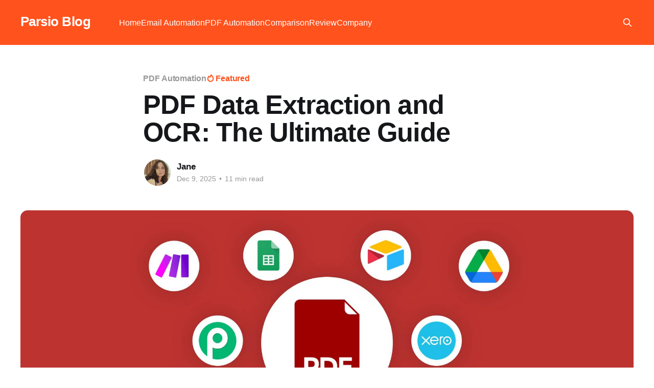

--- FILE ---
content_type: text/html; charset=utf-8
request_url: https://parsio.io/blog/pdf-parser/
body_size: 12037
content:
<!DOCTYPE html>
<html lang="en">
<head>

    <title>PDF Data Extraction and OCR: The Ultimate Guide</title>
    <meta charset="utf-8" />
    <meta http-equiv="X-UA-Compatible" content="IE=edge" />
    <meta name="HandheldFriendly" content="True" />
    <meta name="viewport" content="width=device-width, initial-scale=1.0" />
    
    <link rel="preload" as="style" href="/blog/assets/built/screen.css?v=398ae07a79" />
    <link rel="preload" as="script" href="/blog/assets/built/casper.js?v=398ae07a79" />

    <link rel="stylesheet" type="text/css" href="/blog/assets/built/screen.css?v=398ae07a79" />

    <link rel="icon" href="https://parsio.io/blog/content/images/size/w256h256/2022/08/square-386.png" type="image/png">
    <link rel="canonical" href="https://parsio.io/blog/pdf-parser/">
    <meta name="referrer" content="no-referrer-when-downgrade">
    <link rel="amphtml" href="https://parsio.io/blog/pdf-parser/amp/">
    
    <meta property="og:site_name" content="Parsio Blog">
    <meta property="og:type" content="article">
    <meta property="og:title" content="PDF Data Extraction and OCR: The Ultimate Guide">
    <meta property="og:description" content="The Portable Document Format (PDF) has been indispensable for professional and every-day life ever since its creation in 1993. Secure, accessible to a wide audience and extremely convenient in its portability, PDF files are used pretty much in all spheres of people’s life containing great volumes of important information">
    <meta property="og:url" content="https://parsio.io/blog/pdf-parser/">
    <meta property="og:image" content="https://parsio.io/blog/content/images/2023/01/PDF-parser-2-1.jpg">
    <meta property="article:published_time" content="2025-12-09T10:00:00.000Z">
    <meta property="article:modified_time" content="2025-12-09T11:22:34.000Z">
    <meta property="article:tag" content="PDF Automation">
    
    <meta property="article:publisher" content="https://www.facebook.com/parsio.io">
    <meta name="twitter:card" content="summary_large_image">
    <meta name="twitter:title" content="PDF Data Extraction and OCR: The Ultimate Guide">
    <meta name="twitter:description" content="The Portable Document Format (PDF) has been indispensable for professional and every-day life ever since its creation in 1993. Secure, accessible to a wide audience and extremely convenient in its portability, PDF files are used pretty much in all spheres of people’s life containing great volumes of important information">
    <meta name="twitter:url" content="https://parsio.io/blog/pdf-parser/">
    <meta name="twitter:image" content="https://parsio.io/blog/content/images/2023/01/PDF-parser-2-1.jpg">
    <meta name="twitter:label1" content="Written by">
    <meta name="twitter:data1" content="Jane">
    <meta name="twitter:label2" content="Filed under">
    <meta name="twitter:data2" content="PDF Automation">
    <meta name="twitter:site" content="@parsio_io">
    <meta property="og:image:width" content="1200">
    <meta property="og:image:height" content="675">
    
    <script type="application/ld+json">
{
    "@context": "https://schema.org",
    "@type": "Article",
    "publisher": {
        "@type": "Organization",
        "name": "Parsio Blog",
        "url": "https://parsio.io/blog/",
        "logo": {
            "@type": "ImageObject",
            "url": "https://parsio.io/blog/content/images/size/w256h256/2022/08/square-386.png",
            "width": 60,
            "height": 60
        }
    },
    "author": {
        "@type": "Person",
        "name": "Jane",
        "image": {
            "@type": "ImageObject",
            "url": "https://parsio.io/blog/content/images/2022/02/Jane-s-headshot.jpg",
            "width": 1004,
            "height": 1339
        },
        "url": "https://parsio.io/blog/author/jane/",
        "sameAs": []
    },
    "headline": "PDF Data Extraction and OCR: The Ultimate Guide",
    "url": "https://parsio.io/blog/pdf-parser/",
    "datePublished": "2025-12-09T10:00:00.000Z",
    "dateModified": "2025-12-09T11:22:34.000Z",
    "image": {
        "@type": "ImageObject",
        "url": "https://parsio.io/blog/content/images/2023/01/PDF-parser-2-1.jpg",
        "width": 1200,
        "height": 675
    },
    "keywords": "PDF Automation",
    "description": "The Portable Document Format (PDF) has been indispensable for professional and every-day life ever since its creation in 1993. Secure, accessible to a wide audience and extremely convenient in its portability, PDF files are used pretty much in all spheres of people’s life containing great volumes of important information to be processed. This is an especially hot topic for enterprises which receive and generate countless PDFs every day: invoices, bank statements, receipts, business cards and so ",
    "mainEntityOfPage": "https://parsio.io/blog/pdf-parser/"
}
    </script>

    <meta name="generator" content="Ghost 5.101">
    <link rel="alternate" type="application/rss+xml" title="Parsio Blog" href="https://parsio.io/blog/rss/">
    
    <script defer src="https://cdn.jsdelivr.net/ghost/sodo-search@~1.5/umd/sodo-search.min.js" data-key="a97fc8eef5f7d2341b84b6a035" data-styles="https://cdn.jsdelivr.net/ghost/sodo-search@~1.5/umd/main.css" data-sodo-search="https://parsio.io/blog/" data-locale="en" crossorigin="anonymous"></script>
    
    <link href="https://parsio.io/blog/webmentions/receive/" rel="webmention">
    <script defer src="/blog/public/cards.min.js?v=398ae07a79"></script><style>:root {--ghost-accent-color: #ff521d;}</style>
    <link rel="stylesheet" type="text/css" href="/blog/public/cards.min.css?v=398ae07a79">
    <!-- Global site tag (gtag.js) - Google Analytics -->
<script async src="https://www.googletagmanager.com/gtag/js?id=G-121CKRZMPF"></script>
<script>
  window.dataLayer = window.dataLayer || [];
  function gtag(){dataLayer.push(arguments);}
  gtag('js', new Date());

  gtag('config', 'G-121CKRZMPF');
</script>
<!-- Crisp -->
<script type="text/javascript">window.$crisp=[];window.CRISP_WEBSITE_ID="b698e601-58bd-4619-8459-240d80447d89";(function(){d=document;s=d.createElement("script");s.src="https://client.crisp.chat/l.js";s.async=1;d.getElementsByTagName("head")[0].appendChild(s);})();</script>

<!-- remove 'powered by ghost' -->
<style>
    .site-footer > .inner > div:nth-child(3) {
        display:none;
    }
</style>

</head>
<body class="post-template tag-pdf-automation tag-hash-import-2024-11-24-15-11 is-head-left-logo has-cover">
<div class="viewport">

    <header id="gh-head" class="gh-head outer">
        <div class="gh-head-inner inner">
            <div class="gh-head-brand">
                <a class="gh-head-logo no-image" href="https://parsio.io/blog">
                        Parsio Blog
                </a>
                <button class="gh-search gh-icon-btn" aria-label="Search this site" data-ghost-search><svg xmlns="http://www.w3.org/2000/svg" fill="none" viewBox="0 0 24 24" stroke="currentColor" stroke-width="2" width="20" height="20"><path stroke-linecap="round" stroke-linejoin="round" d="M21 21l-6-6m2-5a7 7 0 11-14 0 7 7 0 0114 0z"></path></svg></button>
                <button class="gh-burger" aria-label="Main Menu"></button>
            </div>

            <nav class="gh-head-menu">
                <ul class="nav">
    <li class="nav-home"><a href="https://parsio.io">Home</a></li>
    <li class="nav-email-automation"><a href="https://parsio.io/blog/tag/email-automation/">Email Automation</a></li>
    <li class="nav-pdf-automation"><a href="https://parsio.io/blog/tag/pdf-automation/">PDF Automation</a></li>
    <li class="nav-comparison"><a href="https://parsio.io/blog/tag/compare-to/">Comparison</a></li>
    <li class="nav-review"><a href="https://parsio.io/blog/tag/review/">Review</a></li>
    <li class="nav-company"><a href="https://parsio.io/blog/tag/company/">Company</a></li>
</ul>

            </nav>

            <div class="gh-head-actions">
                        <button class="gh-search gh-icon-btn" aria-label="Search this site" data-ghost-search><svg xmlns="http://www.w3.org/2000/svg" fill="none" viewBox="0 0 24 24" stroke="currentColor" stroke-width="2" width="20" height="20"><path stroke-linecap="round" stroke-linejoin="round" d="M21 21l-6-6m2-5a7 7 0 11-14 0 7 7 0 0114 0z"></path></svg></button>
            </div>
        </div>
    </header>

    <div class="site-content">
        



<main id="site-main" class="site-main">
<article class="article post tag-pdf-automation tag-hash-import-2024-11-24-15-11 featured ">

    <header class="article-header gh-canvas">

        <div class="article-tag post-card-tags">
                <span class="post-card-primary-tag">
                    <a href="/blog/tag/pdf-automation/">PDF Automation</a>
                </span>
                <span class="post-card-featured"><svg width="16" height="17" viewBox="0 0 16 17" fill="none" xmlns="http://www.w3.org/2000/svg">
    <path d="M4.49365 4.58752C3.53115 6.03752 2.74365 7.70002 2.74365 9.25002C2.74365 10.6424 3.29678 11.9778 4.28134 12.9623C5.26591 13.9469 6.60127 14.5 7.99365 14.5C9.38604 14.5 10.7214 13.9469 11.706 12.9623C12.6905 11.9778 13.2437 10.6424 13.2437 9.25002C13.2437 6.00002 10.9937 3.50002 9.16865 1.68127L6.99365 6.25002L4.49365 4.58752Z" stroke="currentColor" stroke-width="2" stroke-linecap="round" stroke-linejoin="round"></path>
</svg> Featured</span>
        </div>

        <h1 class="article-title">PDF Data Extraction and OCR: The Ultimate Guide</h1>


        <div class="article-byline">
        <section class="article-byline-content">

            <ul class="author-list instapaper_ignore">
                <li class="author-list-item">
                    <a href="/blog/author/jane/" class="author-avatar" aria-label="Read more of Jane">
                        <img class="author-profile-image" src="/blog/content/images/size/w100/2022/02/Jane-s-headshot.jpg" alt="Jane" />
                    </a>
                </li>
            </ul>

            <div class="article-byline-meta">
                <h4 class="author-name"><a href="/blog/author/jane/">Jane</a></h4>
                <div class="byline-meta-content">
                    <time class="byline-meta-date" datetime="2025-12-09">Dec 9, 2025</time>
                        <span class="byline-reading-time"><span class="bull">&bull;</span> 11 min read</span>
                </div>
            </div>

        </section>
        </div>

            <figure class="article-image">
                <img
                    srcset="/blog/content/images/size/w300/2023/01/PDF-parser-2-1.jpg 300w,
                            /blog/content/images/size/w600/2023/01/PDF-parser-2-1.jpg 600w,
                            /blog/content/images/size/w1000/2023/01/PDF-parser-2-1.jpg 1000w,
                            /blog/content/images/size/w2000/2023/01/PDF-parser-2-1.jpg 2000w"
                    sizes="(min-width: 1400px) 1400px, 92vw"
                    src="/blog/content/images/size/w2000/2023/01/PDF-parser-2-1.jpg"
                    alt="PDF Data Extraction and OCR: The Ultimate Guide"
                />
            </figure>

    </header>

    <section class="gh-content gh-canvas">
        <p>The Portable Document Format (PDF) has been indispensable for professional and every-day life ever since its creation in 1993. Secure, accessible to a wide audience and extremely convenient in its portability, PDF files are used pretty much in all spheres of people’s life containing great volumes of important information to be processed. This is an especially hot topic for enterprises which receive and generate countless PDFs every day: invoices, bank statements, receipts, business cards and so on…</p><p> What are the situations when a PDF parser comes out pretty handy?</p><ul><li>Companies issuing invoices automatically need to store all the customers’ information and past transactions in one place. With the help of a PDF scraper, the data from invoices can be downloaded automatically into a database and kept there for the accounting purposes. Receipts, tracking purchase orders, bills and shipping notes can be processed after scanning, and the accounting software can thus be fed with the extracted data.</li><li>Headhunting firms need a PDF parser to extract and structure data from the candidates’ CVs.</li><li>Valuable information such as name, address, phone number can be extracted from ID cards and passports with the help of a PDF parsing tool.</li><li>Businesses processing tables, repetitive data and line items in PDF files will be able to do it easily with the help of a PDF parser.</li></ul><p>The data contained in these documents should, in most of the cases, be extracted in order to get processed or exported elsewhere. Copying the lines of the PDF documents one-by-one is a routine and error-prone work requiring additional human workforce and a lot of time.</p><p>What challenges do companies face if they need their data to be extracted from PDF files?</p><p>Unlike other-type documents like CSV, DOC or XLS where data extraction and editing is pretty easy and plain (you just copy and paste the lines you need), extracting data from PDFs can be quite challenging. You can’t just edit the lines you need to extract, and copying-pasting doesn’t preserve the original structure and format – especially when talking of tables. As a conclusion, the data contained in a PDF file is pretty much inoperable apart from having a look at it. </p><p>So what are the solutions if you need to extract data from PDFs in bulk for professional purposes? We are going to revise them all - from the ordinary and manual ones to the most recent and automated ones.</p><h2 id="pdf-parser-tools-definition-and-classification">PDF Parser Tools: Definition and Classification</h2><p>Before talking of ways to extract data from PDFs, it's important to define what a PDF parser is. It’s a software that extracts data automatically from PDFs. The parsed data can then be exported to an accounting system, CRM, marketing platform, Google Sheets, Database using an automated workflow.</p><p>And why is a PDF parser (sometimes also called PDF scraper) so helpful?</p><p>First of all, it allows you to save a great amount of time that you’d otherwise put into manual data extraction/entry and - which is equally important lets you avoid human-factor errors.</p><ul><li>Apart from that, with the help of a parser tool you no longer need to manually enter your data into your CRM system or any other database of your choice: all your data will be streamlined automatically right where you need.</li><li>The excellence of your extracted data quality will be unbeatable since the automated data entry will always be a lot more accurate than the manual one.</li><li>Finally, the parsing tool doesn’t need to take days off to rest - it will keep processing your PDFs even when your business is on holiday.</li></ul><p>With the help of a parser tool, the data will find its way from your PDF to its place of storage automatically and in no time.</p><p>We can distinguish the 5 most popular ways to extract data from a PDF file:</p><ol><li>Manually.</li><li>Using an online OCR tool.</li><li>Writing a custom Python parser.</li><li>Using a zonal OCR parser tool.</li><li>Using an AI-powered PDF parser.</li></ol><p>In this article we are going to cover each of them in detail.</p><h2 id="1-extracting-data-from-pdf-the-manual-way">1. Extracting Data From PDF: The Manual Way</h2><p>First of all, you can always just copy and paste the data manually - it can turn out to be rather convenient if you deal with simple PDF documents and if there aren't many of them. It goes without saying that scanned PDF documents create a serious limitation - they don’t allow you to operate the data contained in such a document.</p><p>You can also outsource data extraction to dedicated employees or opt for outsource workforce – it won’t cost you a lot of money immediately and will be relatively quick. There are numerous online platforms offering this type of service. It’s a good solution when dealing with a larger number of documents; however, even being cheap “on the spot”, it can become rather expensive in the long run, as well as error-prone, just like any other manual work. The last thing is that many companies often have to deal with highly confidential documents so it’s not quite appropriate to entrust their processing to third parties.</p><h2 id="2-using-an-online-ocr-tool">2. Using an Online OCR Tool</h2><p>There is also a solution of using OCR online tools. There exist nowadays quite a few online softwares allowing you to extract data from your PDFs online like <a href="https://smallpdf.com/pdf-to-excel">Smallpdf</a> and <a href="https://www.cometdocs.com/">Cometdocs</a>. They convert your PDFs into a text which allows you to then just copy this text and paste it where you need. They become more and more specialized and designed for different kinds of uses. The inconvenience of this solution is that it’s still not an automated kind of work, your layout will not be preserved and in the end you might receive quite a lot of recognition errors. Last but not least is that some tools should be downloaded directly to your PC (for example, <a href="https://tabula.technology">Tabula</a>).</p><figure class="kg-card kg-image-card kg-card-hascaption"><img src="https://parsio.io/blog/content/images/2023/01/pdf-to-word-2.png" class="kg-image" alt="" loading="lazy" width="1445" height="997" srcset="https://parsio.io/blog/content/images/size/w600/2023/01/pdf-to-word-2.png 600w, https://parsio.io/blog/content/images/size/w1000/2023/01/pdf-to-word-2.png 1000w, https://parsio.io/blog/content/images/2023/01/pdf-to-word-2.png 1445w" sizes="(min-width: 720px) 720px"><figcaption><span style="white-space: pre-wrap;">Converting PDFs to Word documents can sometimes be inaccurate</span></figcaption></figure><p>In a nutshell, all of these "manual" approaches are viable but not automated. Not only do they require a lot of manual work but also may turn out to be rather expensive, error-prone and time-consuming. All of these solutions have more or less the same cons. Either you have to invest your own time and effort to perform manual data entry, or have to invest money on a regular basis (which makes it quite a big sum in the long run), or - again - waste time on correcting the final result. On top of it, security is not guaranteed with online PDF converters so globally it’s difficult to say that all these simple approaches are the best.</p><h2 id="3-extracting-data-with-python">3. Extracting Data With Python</h2><p>Python is a powerful programming language that can be used to create a wide range of applications. It is often chosen as the primary language for data extraction and data manipulation algorithms.</p><p>You can write your own PDF parser for any custom needs using various libraries for data extraction and parsing, such as <a href="https://github.com/py-pdf/pypdf">pypdf</a> and <a href="https://github.com/euske/pdfminer">PDFMiner</a> (not actively maintained anymore).</p><p>These libraries extract data from text-based PDF files (generally to a JSON or plain text format), and Python also has libraries to digitize scanned PDFs using optical character recognition (OCR). <a href="https://github.com/tesseract-ocr/tesseract">Tesseract OCR</a> is one of the most popular libraries utilized in this area.</p><p>The parsed unstructured data can then be further processed to extract valuable data such as invoice IDs, customer information, and table data. To do this, Python offers various tools such as <a href="https://docs.python.org/3/library/re.html">regular expressions</a>, natural language processing, and machine learning algorithms.</p><p>The main advantage of a custom PDF parser is that you can build any custom application that best fits your business needs. However, it is clear that writing a custom parser from scratch is a complex process that requires a significant initial investment, a technical team, and support.</p><h2 id="4-zonal-ocr-to-extract-data-from-pdfs">4. Zonal OCR to Extract Data From PDFs</h2><p>A more complex but more accurate and, which is equally important, a no-coding solution to extract data from your PDFs is Zonal OCR (Optical Character Recognition). This approach is available with different tools like <a href="https://www.logicaldoc.com/">LogicalDOC</a> or <a href="https://chronoscan.org/">Chronoscan</a> and consists in reading specific areas or “zones” of a document (PDF, JPG, PNG or TIFF file) with the help of a special OCR template. Zonal OCR extracts only the essential data fields from a scanned document making it possible to store the extracted values. Zonal OCR is widely used when it comes to, for example, automated invoice processing. It saves you hours of monotonous repetitive work: all you need to do is to just set up a template.</p><p>So what is Zonal OCR and how does it work?</p><p>Zonal OCR is a type of optical character recognition that allows the software to read specific areas or “zones” of a PDF document. Once you’ve uploaded a sample file, you need to draw rectangles associated with titles or names from your documents: they will be the zones the OCR parser will extract the text from.</p><figure class="kg-card kg-image-card kg-card-hascaption"><img src="https://parsio.io/blog/content/images/2023/01/Zonal-OCR-4-1.png" class="kg-image" alt="" loading="lazy" width="1438" height="1994" srcset="https://parsio.io/blog/content/images/size/w600/2023/01/Zonal-OCR-4-1.png 600w, https://parsio.io/blog/content/images/size/w1000/2023/01/Zonal-OCR-4-1.png 1000w, https://parsio.io/blog/content/images/2023/01/Zonal-OCR-4-1.png 1438w" sizes="(min-width: 720px) 720px"><figcaption><span style="white-space: pre-wrap;">Zonal OCR: Good, but not perfect</span></figcaption></figure><p>Overall, it’s a good and convenient approach to work on very simple PDF files with the same layout. However, just like the approaches listed above, it has a number of limitations:</p><ul><li>First of all, it takes time to draw zones thus creating the template.</li><li>There is a certain difficulty when it comes to parsing tables: you need to draw columns and rows but all the tables are different in terms of the height, the row number or the column width.</li><li>On a sample file, a specific zone is dedicated to the text you need to extract but this emplacement might differ in the other files you will send later: this zone might move horizontally or vertically (it mostly depends on the text length before this specific zone).</li><li>Finally, the zone’s width and height can often be dynamic (it depends on the text’s length inside the zone), so our zone’s size in the template might not match the text in any other PDF file you need to process.</li></ul><h2 id="5-machine-learning-the-new-automated-way-to-parse-your-pdf-files">5. Machine Learning: The New Automated Way to Parse Your PDF Files</h2><p>One of the most up-to-date and efficient ways to extract your data from PDF files is by means of Machine Learning. You must have already heard this term many times but we bet you’re still not quite sure what it means. Artificial Intelligence, Machine Learning, Deep Learning… What are they and how do they fit together? Let’s take a dive and find out!</p><p>Even those who are far from the world of data science have inevitably heard about Artificial Intelligence (AI), Machine Learning and Deep Learning that become more and more part of our daily life. You might think these terms are interchangeable and mean more or less the same technologies-driven future but if we take some time to reflect, we’ll see that there is so much more to the meaning of each of them.</p><p>Generally speaking, deep learning is a variety of machine learning, and machine learning is a type of artificial intelligence. In other words, AI is broader than machine learning and deep learning so you can present them in the form of 3 overlapping circles. This makes DL part of AI but AI itself is not DL.</p><figure class="kg-card kg-image-card kg-card-hascaption"><img src="https://parsio.io/blog/content/images/2023/01/AIMLDL-2.png" class="kg-image" alt="" loading="lazy" width="887" height="887" srcset="https://parsio.io/blog/content/images/size/w600/2023/01/AIMLDL-2.png 600w, https://parsio.io/blog/content/images/2023/01/AIMLDL-2.png 887w" sizes="(min-width: 720px) 720px"><figcaption><span style="white-space: pre-wrap;">AI &gt; ML &gt; DL</span></figcaption></figure><p>Artificial intelligence can be defined as the capability of a device to perform functions that are normally associated with human intelligence, such as reasoning, learning and self-improvement. As for Machine Learning, the Oxford dictionary defines it as “the use and development of computer systems that are able to learn and adapt without following explicit instructions, by using algorithms and statistical models to analyze and draw inferences from patterns in data”. Finally, deep learning is a type of machine learning that uses artificial neural networks to imitate the learning process of the human brain, and machine learning is the type of AI with a capability of automatic adaptation with minimum human involvement. </p><p>Back to our topic, how can all of them be helpful when it comes to extracting data from PDFs? </p><p>The most recent and the most advanced solution for parsing scanned documents is PDF parsing with the help of machine learning. This AI parsing solution reduces manual effort to minimum. Automated data extraction AI tools use machine learning to provide pre-trained extracting models that can deal with many specific types of documents (invoices, business cards, passports and ID cards, W-2 forms, contracts, etc). Apart from using pre-trained extraction models, you can also train your own custom AI models, with just a few steps to follow:</p><ul><li>Collect a few documents serving as a training set (usually, 3-10 documents is enough to train a ML-based model).</li><li>Highlight the data to extract from the demo set.</li><li>Verify your results and correct the parsing errors. The ML model will learn every time you upload a new document and correct the parsed results.</li></ul><p>Once these stages are completed, you can run the software on real documents and handle your processed data. Even the handwritten text can be easily processed with the help of an AI engine. From now on, the data extraction will only take you a couple of  seconds whatever document you need to process: you just upload it - and wow, all the data is extracted according to the document type, accurately and in no time! With the help of such a tool we can create a model for every type of document so the extracted “amount”, “address”, “name” and other lines will perfectly correspond to the ones in the document, without any effort from your side.</p><figure class="kg-card kg-image-card kg-card-hascaption"><img src="https://parsio.io/blog/content/images/2023/01/hero.png" class="kg-image" alt="" loading="lazy" width="2000" height="1803" srcset="https://parsio.io/blog/content/images/size/w600/2023/01/hero.png 600w, https://parsio.io/blog/content/images/size/w1000/2023/01/hero.png 1000w, https://parsio.io/blog/content/images/size/w1600/2023/01/hero.png 1600w, https://parsio.io/blog/content/images/2023/01/hero.png 2124w" sizes="(min-width: 720px) 720px"><figcaption><span style="white-space: pre-wrap;">AI-powered parsers provide the most accurate results</span></figcaption></figure><p>More advanced solutions like this one also allow you to automatically import your PDF files, either by means of auto-forwarding in email attachments or through API.</p><h2 id="automating-data-extraction-with-parsio">Automating Data Extraction With Parsio</h2><p>Machine Learning parsers seem to be the best PDF processing solution so far. Could there exist anything even better than that? </p><p>The answer is yes, and it’s a parser tool that unites all the possibilities and meets all the needs: from email parsing to PDF processing with the help of Artificial Intelligence and Machine Learning. Meet <a href="https://parsio.io/">Parsio</a>!</p><h3 id="parsio-%E2%80%93-the-ultimate-way-to-extract-data-from-pdfs">Parsio – the ultimate way to extract data from PDFs</h3><p>Parsio is a tool that presents in itself a unique all-in-one tool in terms of email parsing and data extraction. This no-code software combines generic template-based email parsing and machine learning, which makes it an out-of-the-box solution capable of automating your workflow from all the sides. </p><p>With Parsio, you can parse emails, PDFs and files including images, scanned text, tables, CSVs and many other document types. With the new machine learning function, there are supported pre-trained AI models available that will parse in a wink of an eye the most common types of documents:</p><ul><li>Invoices</li><li>Receipts</li><li>Business cards</li><li>Identity documents: ID cards, passports, driving licenses etc.</li><li>W-2 forms (US)</li><li>General documents and forms including handwritten language</li></ul><p>So how does it work?</p><p>1. First, you need to create a mailbox, choose "I will parse PDFs and images" and select a pre-built model.</p><figure class="kg-card kg-image-card"><img src="https://parsio.io/blog/content/images/2023/01/1-11.png" class="kg-image" alt="" loading="lazy" width="1310" height="1548" srcset="https://parsio.io/blog/content/images/size/w600/2023/01/1-11.png 600w, https://parsio.io/blog/content/images/size/w1000/2023/01/1-11.png 1000w, https://parsio.io/blog/content/images/2023/01/1-11.png 1310w" sizes="(min-width: 720px) 720px"></figure><p><br>2. Import your first PDF file either by sending as an email attachment or by uploading it manually or through API.</p><figure class="kg-card kg-image-card"><img src="https://parsio.io/blog/content/images/2023/01/1-12.png" class="kg-image" alt="" loading="lazy" width="1600" height="755" srcset="https://parsio.io/blog/content/images/size/w600/2023/01/1-12.png 600w, https://parsio.io/blog/content/images/size/w1000/2023/01/1-12.png 1000w, https://parsio.io/blog/content/images/2023/01/1-12.png 1600w" sizes="(min-width: 720px) 720px"></figure><p>3. It’s all set up! Now you can export the parsed data into Google Sheets or to any other place of your choice (a CRM database, Slack or Trello) with the help of automation platforms or webhooks.</p><h3 id="going-further-with-parsio-automate-your-data-export-and-the-data-entry-process"><br>Going Further with Parsio: automate your data export and the data entry process</h3><p>Parsio doesn’t only allow you to extract data automatically from all types of emails, PDF files and attachments but also makes it possible to export the data to any place of your choice. Here are just a few examples of how you can manage your data with the help of Parsio:</p><ul><li>You can export your data automatically to Google Sheets with a <a href="https://parsio.io/blog/emails-and-pdfs-to-google-sheets/">built-in integration</a>.</li><li>With the help of automation platforms like <a href="https://parsio.io/blog/zapier-and-parsio/">Zapier</a>, <a href="https://parsio.io/blog/make-and-parsio/">Make</a>, <a href="https://parsio.io/blog/integrately-and-parsio/">Integrately</a> and <a href="https://parsio.io/blog/konnectzit-and-parsio/">KonnectzIT</a> you can create connections/scenarios to automate your workflows: notify your team about new leads, subscribe clients to newsletters, upload your attachments automatically to cloud storage and many more.</li><li>Your data can be <a href="https://parsio.io/blog/extract-data-from-pdf/">automatically exported into Excel from PDF</a>.</li><li>Your attachments can be saved automatically to <a href="https://parsio.io/blog/email-attachments-to-onedrive/">OneDrive</a>, <a href="https://parsio.io/blog/email-attachments-to-dropbox/">Dropbox</a> and <a href="https://parsio.io/blog/email-attachments-to-google-drive/">Google Drive</a>.</li><li>Finally, you can parse automated emails from many different platforms including <a href="https://parsio.io/blog/how-to-extract-booking-data-from-airbnb-emails/">Airbnb</a>, <a href="https://parsio.io/blog/extracting-data-from-haro-emails/">Haro</a>, <a href="https://parsio.io/blog/extract-etsy-emails-to-sheets/">Etsy</a>, Booking.com, Zillow, <a href="https://parsio.io/blog/extract-data-from-eventbrite-emails/">Eventbrite</a> and many others.</li></ul><p>As you see, Parsio goes far beyond simple email parsing and presents an out-of-the-box solution that can facilitate your routine so much by means of automating your workflow thus boosting your business and sales.</p><blockquote>Check out our articles on <a href="https://parsio.io/blog/our-story/">how it all started</a> to get to know Parsio better and follow our <a href="https://twitter.com/parsio_io">Twitter</a> for awesome tips and novelties!</blockquote><div class="kg-card kg-product-card">
            <div class="kg-product-card-container">
                <img src="https://parsio.io/blog/content/images/2022/12/Website-Cover-min-1.jpg" width="2500" height="1314" class="kg-product-card-image" loading="lazy">
                <div class="kg-product-card-title-container">
                    <h4 class="kg-product-card-title"></h4>
                </div>
                

                <div class="kg-product-card-description"><p><span style="white-space: pre-wrap;">Extract valuable data from emails and attachments</span></p></div>
                
                    <a href="https://parsio.io/" class="kg-product-card-button kg-product-card-btn-accent" target="_blank" rel="noopener noreferrer"><span>Stay parsed with Parsio</span></a>
                
            </div>
        </div>
    </section>


</article>
</main>




            <aside class="read-more-wrap outer">
                <div class="read-more inner">
                        
<article class="post-card post">

    <a class="post-card-image-link" href="/blog/how-to-automate-document-parsing-with-parsio-and-n8n/">

        <img class="post-card-image"
            srcset="/blog/content/images/size/w300/2026/01/cover_n8n.jpg 300w,
                    /blog/content/images/size/w600/2026/01/cover_n8n.jpg 600w,
                    /blog/content/images/size/w1000/2026/01/cover_n8n.jpg 1000w,
                    /blog/content/images/size/w2000/2026/01/cover_n8n.jpg 2000w"
            sizes="(max-width: 1000px) 400px, 800px"
            src="/blog/content/images/size/w600/2026/01/cover_n8n.jpg"
            alt="How to automate document parsing with Parsio and n8n"
            loading="lazy"
        />


    </a>

    <div class="post-card-content">

        <a class="post-card-content-link" href="/blog/how-to-automate-document-parsing-with-parsio-and-n8n/">
            <header class="post-card-header">
                <div class="post-card-tags">
                </div>
                <h2 class="post-card-title">
                    How to automate document parsing with Parsio and n8n
                </h2>
            </header>
                <div class="post-card-excerpt">Automate document parsing with Parsio and n8n. Learn how to connect Parsio to n8n and build a workflow that imports files from Google Drive and parses them automatically.</div>
        </a>

        <footer class="post-card-meta">
            <time class="post-card-meta-date" datetime="2026-01-18">Jan 18, 2026</time>
                <span class="post-card-meta-length">4 min read</span>
        </footer>

    </div>

</article>
                        
<article class="post-card post">

    <a class="post-card-image-link" href="/blog/extracting-data-from-pdf-invoices-with-ocr-parser/">

        <img class="post-card-image"
            srcset="/blog/content/images/size/w300/2023/06/parsio-invoices.jpg 300w,
                    /blog/content/images/size/w600/2023/06/parsio-invoices.jpg 600w,
                    /blog/content/images/size/w1000/2023/06/parsio-invoices.jpg 1000w,
                    /blog/content/images/size/w2000/2023/06/parsio-invoices.jpg 2000w"
            sizes="(max-width: 1000px) 400px, 800px"
            src="/blog/content/images/size/w600/2023/06/parsio-invoices.jpg"
            alt="Extracting Data From PDF Invoices With an AI OCR Parser"
            loading="lazy"
        />


    </a>

    <div class="post-card-content">

        <a class="post-card-content-link" href="/blog/extracting-data-from-pdf-invoices-with-ocr-parser/">
            <header class="post-card-header">
                <div class="post-card-tags">
                </div>
                <h2 class="post-card-title">
                    Extracting Data From PDF Invoices With an AI OCR Parser
                </h2>
            </header>
                <div class="post-card-excerpt">In the busy world of trade and business, invoices play a crucial role. They act as a record of transactions, an important part of managing finances and audits. However, it can be difficult to get information from these invoices, especially when they&#39;re in PDF format. This becomes a</div>
        </a>

        <footer class="post-card-meta">
            <time class="post-card-meta-date" datetime="2025-12-05">Dec 5, 2025</time>
                <span class="post-card-meta-length">4 min read</span>
        </footer>

    </div>

</article>
                        
<article class="post-card post">

    <a class="post-card-image-link" href="/blog/how-to-extract-data-from-invoices-automatically-step-by-step-guide/">

        <img class="post-card-image"
            srcset="/blog/content/images/size/w300/2025/11/Shot-2025-11-04-at-13.32.43@2x.jpg 300w,
                    /blog/content/images/size/w600/2025/11/Shot-2025-11-04-at-13.32.43@2x.jpg 600w,
                    /blog/content/images/size/w1000/2025/11/Shot-2025-11-04-at-13.32.43@2x.jpg 1000w,
                    /blog/content/images/size/w2000/2025/11/Shot-2025-11-04-at-13.32.43@2x.jpg 2000w"
            sizes="(max-width: 1000px) 400px, 800px"
            src="/blog/content/images/size/w600/2025/11/Shot-2025-11-04-at-13.32.43@2x.jpg"
            alt="How to Extract Data from Invoices Automatically (Step-by-Step Guide)"
            loading="lazy"
        />


    </a>

    <div class="post-card-content">

        <a class="post-card-content-link" href="/blog/how-to-extract-data-from-invoices-automatically-step-by-step-guide/">
            <header class="post-card-header">
                <div class="post-card-tags">
                </div>
                <h2 class="post-card-title">
                    How to Extract Data from Invoices Automatically (Step-by-Step Guide)
                </h2>
            </header>
                <div class="post-card-excerpt">Learn how to extract data from invoices automatically using OCR and AI tools. Step-by-step instructions, practical examples, and workflow tips for accounting and operations teams.</div>
        </a>

        <footer class="post-card-meta">
            <time class="post-card-meta-date" datetime="2025-11-04">Nov 4, 2025</time>
                <span class="post-card-meta-length">4 min read</span>
        </footer>

    </div>

</article>
                </div>
            </aside>



    </div>

    <footer class="site-footer outer">
        <div class="inner">
            <section class="copyright"><a href="https://parsio.io/blog">Parsio Blog</a> &copy; 2026</section>
            <nav class="site-footer-nav">
                <ul class="nav">
    <li class="nav-terms-of-service"><a href="https://parsio.io/terms/">Terms of service</a></li>
    <li class="nav-privacy-cookies"><a href="https://parsio.io/privacy/">Privacy &amp; Cookies</a></li>
</ul>

            </nav>
            <div class="gh-powered-by"><a href="https://ghost.org/" target="_blank" rel="noopener">Powered by Ghost</a></div>
        </div>
    </footer>

</div>

    <div class="pswp" tabindex="-1" role="dialog" aria-hidden="true">
    <div class="pswp__bg"></div>

    <div class="pswp__scroll-wrap">
        <div class="pswp__container">
            <div class="pswp__item"></div>
            <div class="pswp__item"></div>
            <div class="pswp__item"></div>
        </div>

        <div class="pswp__ui pswp__ui--hidden">
            <div class="pswp__top-bar">
                <div class="pswp__counter"></div>

                <button class="pswp__button pswp__button--close" title="Close (Esc)"></button>
                <button class="pswp__button pswp__button--share" title="Share"></button>
                <button class="pswp__button pswp__button--fs" title="Toggle fullscreen"></button>
                <button class="pswp__button pswp__button--zoom" title="Zoom in/out"></button>

                <div class="pswp__preloader">
                    <div class="pswp__preloader__icn">
                        <div class="pswp__preloader__cut">
                            <div class="pswp__preloader__donut"></div>
                        </div>
                    </div>
                </div>
            </div>

            <div class="pswp__share-modal pswp__share-modal--hidden pswp__single-tap">
                <div class="pswp__share-tooltip"></div>
            </div>

            <button class="pswp__button pswp__button--arrow--left" title="Previous (arrow left)"></button>
            <button class="pswp__button pswp__button--arrow--right" title="Next (arrow right)"></button>

            <div class="pswp__caption">
                <div class="pswp__caption__center"></div>
            </div>
        </div>
    </div>
</div>
<script
    src="https://code.jquery.com/jquery-3.5.1.min.js"
    integrity="sha256-9/aliU8dGd2tb6OSsuzixeV4y/faTqgFtohetphbbj0="
    crossorigin="anonymous">
</script>
<script src="/blog/assets/built/casper.js?v=398ae07a79"></script>
<script>
$(document).ready(function () {
    // Mobile Menu Trigger
    $('.gh-burger').click(function () {
        $('body').toggleClass('gh-head-open');
    });
    // FitVids - Makes video embeds responsive
    $(".gh-content").fitVids();
});
</script>



</body>
</html>
